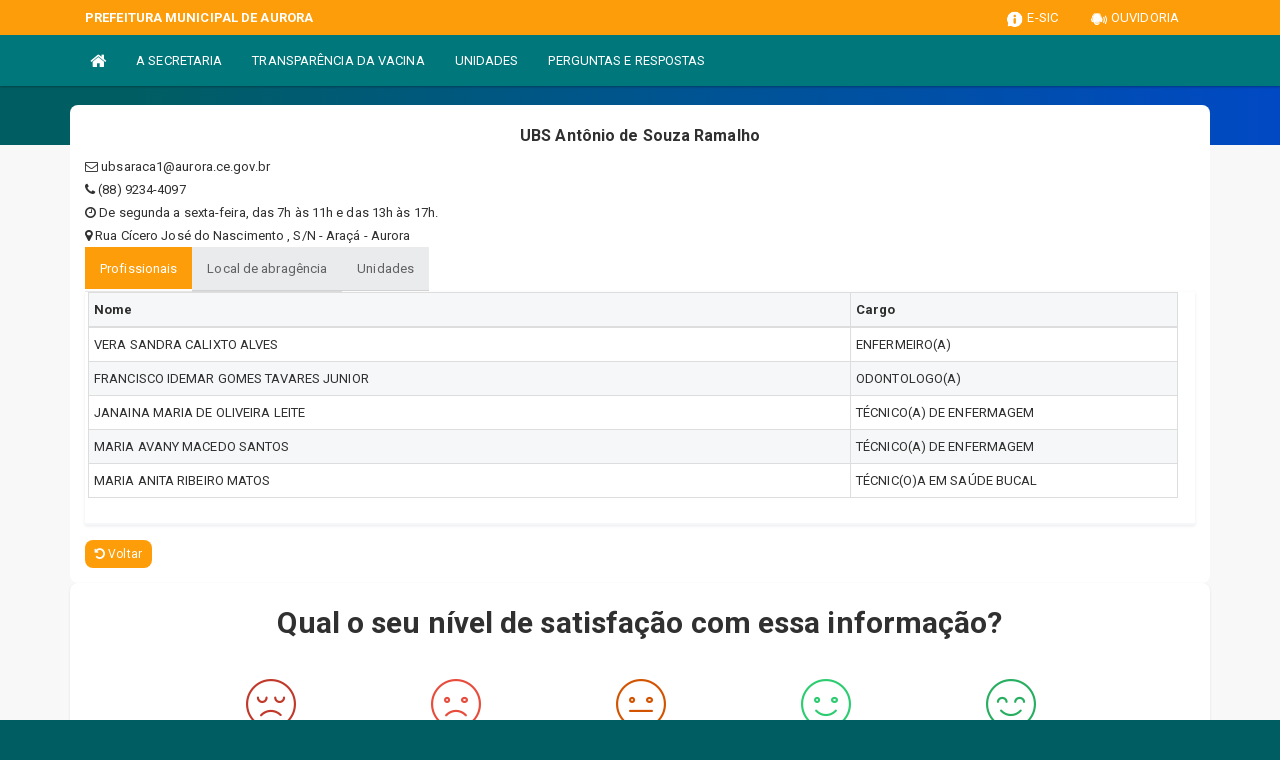

--- FILE ---
content_type: text/html; charset=UTF-8
request_url: https://aurora.ce.gov.br/vacinometro_unidade.php?id=2
body_size: 5530
content:
<!DOCTYPE html>
<html lang="pt-br">

<head>
        <meta charset="utf-8">
    <meta name="viewport" content="width=device-width, initial-scale=1.0">
    <meta name="author" content="Prefeitura de Aurora">
    <meta name="description" content="Pagina do vacinômetro" />
    <meta name="keywords" content=" Transparência, Notícias, Municípios, Leis, Publicações, LRF, Lei de responsabilidade fiscal, Diário, Portarias, Decretos, Matérias, Vereadores, Comissões, Sessões, Diárias, Receitas, Despesas, Prefeitura Municipal de Aurora, Prefeitura de A " />
    <meta property="og:image" itemprop="image" content="http://aurora.ce.gov.br/imagens/icone_vacinometro.png" />
    <title>Prefeitura de Aurora</title>

    <!-- core CSS -->
    <link rel="stylesheet" href="https://cdn.jsdelivr.net/npm/bootstrap-icons@1.10.5/font/bootstrap-icons.css">

    <link href="css/bootstrap.min.css" rel="stylesheet">
    <link href="css/font-awesome.min.css" rel="stylesheet">
    <link rel="stylesheet" href="https://cdnjs.cloudflare.com/ajax/libs/font-awesome/4.7.0/css/font-awesome.min.css">
    <link href="css/prettyPhoto.css" rel="stylesheet">
    <link href="css/animate.min.css" rel="stylesheet">
    <link href="css/main.css" rel="stylesheet">
    <link href="css/responsive.css" rel="stylesheet">
    <link href="css/style.php" rel="stylesheet">
    <link href="css/iconestelas.css" rel="stylesheet">
    <!--[if lt IE 9]>
        <script src="js/html5shiv.js"></script>
        <script src="js/respond.min.js"></script>
        <![endif]-->
    <link rel="shortcut icon" href="imagens/icone_vacinometro.ico">
    <link rel="apple-touch-icon-precomposed" sizes="144x144" href="images/ico/apple-touch-icon-144-precomposed.png">
    <link rel="apple-touch-icon-precomposed" sizes="114x114" href="images/ico/apple-touch-icon-114-precomposed.png">
    <link rel="apple-touch-icon-precomposed" sizes="72x72" href="images/ico/apple-touch-icon-72-precomposed.png">
    <link rel="apple-touch-icon-precomposed" href="images/ico/apple-touch-icon-57-precomposed.png">

</head>

<body href="#" id="ancora" class="bg-gradient-primary">
    <link href="css/satisfacao/style.css" rel="stylesheet">
<link href="https://fonts.googleapis.com/icon?family=Material+Icons" rel="stylesheet">
<link href="https://fonts.googleapis.com/css?family=Dancing+Script" rel="stylesheet">

<header id="header" class=" navbar navbar-fixed-top wet-asphalt">


    <div class="container-fluid" style="background-color: #FD9D0A; ">
        <div class="container">
            <div class="row">
                <div class="col-md-12">

                    <div id="esticarNome" class="col-md-6"><a href="index.php" style="display: block;color: #fff;line-height: 35px; text-transform: uppercase;"> <strong>Prefeitura Municipal de Aurora</strong><span class='nomefora'> </span> </a></div>
                    <div class="col-md-6">


                        
                        <a id="EsOv" href="ouvidoria.php" class='btn btn-primary pull-right' target='_blank'><img src="imagens/social/Ouvidoria.png" width="18" /> <span class="nomefora">OUVIDORIA</span></a>
                        <a id="EsOv" href="sic.php" class='btn btn-primary pull-right' target='_blank'><img src="imagens/social/LAI.png" width="18" /> <span class="nomefora">E-SIC</span></a>

                    </div>
                </div>
            </div>
        </div>
    </div>

    
    <nav class="navbar navbar-default">
        <div class="container">
            <!-- Brand and toggle get grouped for better mobile display -->
            <div class="navbar-header">
                <a class="navbar-toggle" data-toggle="collapse" style="padding-top: 4px; padding-bottom: 4px; padding-left: 14px; padding-right: 14px; cursor: pointer; color:#fff; " data-target=".navbar-collapse-toglee">
                    <span class="fa fa-bars" style="font-size: 16px"></span>
                </a>

            </div>

            <!-- Collect the nav links, forms, and other content for toggling -->
            <div class="collapse navbar-collapse navbar-collapse-toglee" style="border:0px;">
                <ul class="nav navbar-nav" style="margin-top:0px;">
                    <li class="active"><a href="vacinometro.php"><i class="fa fa-home fa-lg" aria-hidden="true"></i></a></li>
                                            <li><a href="secretaria.php?sec=9">
                                                                A SECRETARIA
                            </a>
                        </li>
                                            
                    <li><a href="vacinometro_lista_beneficiarios.php">TRANSPARÊNCIA DA VACINA</a></li>
                    <li><a href="vacinometro_unidade.php">UNIDADES</a></li>
                    <li><a href="vacinometro_perguntas_respostas.php">PERGUNTAS E RESPOSTAS</a></li>
                                        <!--
                    <li class="dropdown">
                        <a href="#" class="dropdown-toggle" data-toggle="dropdown" role="button" aria-haspopup="true" aria-expanded="false">Dropdown <span class="caret"></span></a>
                        <ul class="dropdown-menu">
                            <li><a href="#">Action</a></li>
                            <li><a href="#">Another action</a></li>
                            <li><a href="#">Something else here</a></li>
                            <li role="separator" class="divider"></li>
                            <li><a href="#">Separated link</a></li>
                            <li role="separator" class="divider"></li>
                            <li><a href="#">One more separated link</a></li>
                        </ul>
                    </li>
                    -->
                </ul>


            </div><!-- /.navbar-collapse -->
        </div><!-- /.container-fluid -->
    </nav>
</header>
<div id="espaco-header" style="   height:85px;">&nbsp;</div>
        <section style="margin-top: 60px; background: #F8F8F8 !important;">
            <div class="container">
                <div class="public_index" style="margin-top: -40px;">
                    <div class="row">
                        <h4 style="text-align: center;">UBS Antônio de Souza Ramalho</h4>

                        <div class="col-md-12">

                            <div class="col-md-12" style="padding-left: 0;">
                                <i class='fa fa-envelope-o' aria-hidden='true'></i> ubsaraca1@aurora.ce.gov.br                            </div>
                            <div class="col-md-12" style="padding-left: 0; padding-right: 0;">
                                <i class = 'fa fa-phone' aria-hidden = 'true'></i>  (88) 9234-4097                            </div>


                            <div class="col-md-12" style="padding-left: 0; padding-right: 0;">
                                <i class='fa fa-clock-o' aria-hidden='true'></i> De segunda a sexta-feira, das 7h às 11h e das 13h às 17h.                            </div>


                            <div class="col-md-12" style="padding-left: 0; padding-right: 0;">
                                <i class='fa fa-map-marker' aria-hidden='true'></i> Rua Cícero José do Nascimento                                , S/N                                 - Araçá                                                                                                 - Aurora                                                            </div>

                            
                            <ul class="nav nav-tabs" role="tablist">



                                                                    <li id="l-obra" class="active"><a style="padding:10px 15px;" href="#Profissionais" data-toggle="tab" role="tablist">Profissionais</a></li>
                                                                        <li id="l-obra"><a style="padding:10px 15px;" href="#local" data-toggle="tab" role="tablist">Local de abragência</a></li>
                                                                    <li id="l-obra"><a style="padding:10px 15px;" href="#unidades" data-toggle="tab" role="tablist">Unidades</a></li>
                                                            </ul>

                            
                                <div class="tab-content tab-space">
                                    <div class="tab-pane " id="Cronograma" style="width: 100%;">
                                                                            </div>

                                    <div class="tab-pane active" id="Profissionais" style="width: 100%;">
                                        	<table class='table table-responsive table-condensed table-bordered' style='padding: 2px; margin-left: -7px; margin-bottom: 15px;'><thead style='background-color:#F6F7F8'><tr><td style='width:70%;'><strong>Nome</strong></td><td><strong>Cargo</strong></td></tr></thead> <tr>
                                                        <td style='width:70%;'>VERA SANDRA CALIXTO ALVES</td>
                                                        <td>ENFERMEIRO(A)</td>
                                                    </tr> <tr>
                                                        <td style='width:70%;'>FRANCISCO IDEMAR GOMES TAVARES JUNIOR</td>
                                                        <td>ODONTOLOGO(A)</td>
                                                    </tr> <tr>
                                                        <td style='width:70%;'>JANAINA MARIA DE OLIVEIRA LEITE</td>
                                                        <td>TÉCNICO(A) DE ENFERMAGEM</td>
                                                    </tr> <tr>
                                                        <td style='width:70%;'>MARIA AVANY MACEDO SANTOS</td>
                                                        <td>TÉCNICO(A) DE ENFERMAGEM</td>
                                                    </tr> <tr>
                                                        <td style='width:70%;'>MARIA ANITA RIBEIRO MATOS</td>
                                                        <td>TÉCNIC(O)A EM SAÚDE BUCAL</td>
                                                    </tr>	</table>                                    </div>
                                    <div class="tab-pane" id="local" style="width: 100%;">
                                        	<table class='table table-responsive table-bordered table-hover'><thead><tr><td><strong>Localidade</strong></td></tr></thead><tr><td>UBS ANTÔNIO DE SOUZA RAMALHO</td></tr>	</table>                                    </div>
                                    <div class="tab-pane " id="unidades" style="width: 100%;">
                                        <div class='col-md-3'><a href='unidades/2/Img0_600x400.jpg' class='preview' rel='prettyPhoto[galeria]'><img class='img-responsive' style='border-radius:3%;' src='unidades/2/Img0_200x150.jpg' /></a></div>                                    </div>

                                </div>

                            

                            <a id="botoes-unidades" class='btn btn-primary btn-sm' style="float: left; margin-top: 15px" href="javascript:window.history.go(-1)"><i class="fa fa-undo" aria-hidden="true"></i> Voltar</a> &nbsp; &nbsp;

                        </div>
                    </div>
                </div>
            </div>
        </section>
            <script type="text/javascript" src="js/shortcuts.js"></script>
    <script>
        shortcut.add("Alt+H", function() {
            window.location.assign("index.php");
        });

        shortcut.add("Alt+Shift+1", function() {
            window.location.assign("acessibilidade.php");
        });

        shortcut.add("Alt+9", function() {
            window.scrollTo(0, 0);
        });

        shortcut.add("Alt+C", function() {
            window.location.href = '#ancora';
        });
    </script>




    

        <script src='https://www.google.com/recaptcha/api.js?hl=pt-BR'></script>
        <section style="background: #F8F8F8 !important;">
            <div class="container">
                <div class='public_paginas'>

                    <div class="col-md-12">
                        <h1 style="text-align: center; margin-bottom: 40px;">Qual o seu nível de satisfação com essa informação?</h1>
                    </div>
                    <div class="col-md-12">
                        <fieldset class="radio-image">
                            <div class="col-md-1"></div>
                            <div class="col-md-2">

                                <label for="2" class="radio-satisfacao" id="nota2">
                                    <i class="iconota-nota2" style="color: #c0392b;"></i>
                                </label>
                                </br>Muito insatisfeito
                            </div>
                            <div class="col-md-2">
                                <label for="4" class="radio-satisfacao" id="nota4">
                                    <i class="iconota-nota4" style="color: #e74c3c;"></i>
                                </label>
                                </br>Um pouco insatisfeito
                            </div>
                            <div class="col-md-2">
                                <label for="6" class="radio-satisfacao" id="nota6">
                                    <i class="iconota-nota6" style="color: #d35400;"></i>
                                </label>
                                </br>Neutro
                            </div>
                            <div class="col-md-2">
                                <label for="8" class="radio-satisfacao" id="nota8">
                                    <i class="iconota-nota8" style="color: #2ecc71;"></i>
                                </label>
                                </br>Um pouco satisfeito
                            </div>
                            <div class="col-md-2">

                                <label for="10" class="radio-satisfacao" id="nota10">
                                    <i class="iconota-nota10" style="color: #27ae60;"></i>
                                </label>
                                </br>Muito satisfeito
                            </div>
                            <div class="col-md-1"></div>
                        </fieldset>
                    </div>

                    <div class="col-md-12"></div>

                    <div class="col-md-2"></div>
                    <div class="col-md-8">
                        <form id="FormSatisfacao" method="post" action="data_satisfacao.php" style="display: none;">
                            <div class="form-group">
                                <label> Name </label>
                                <input type="text" name="nome" class="form-control" id="nome" placeholder="Digite seu nome">
                                <input type="hidden" name="nota" id="nota" required />
                                <input type="hidden" name="VPagina" value="vacinometro_unidade.php" />
                                <input type="hidden" name="NRegistro" value="2" />
                            </div>
                            <div class="form-group">
                                <label> Email </label>
                                <input type="email" class="form-control" name="email" placeholder="Digite aqui seu email" />
                            </div>
                            <div class="form-group">
                                <label> Mensagem </label>
                                <textarea name="mensagem" class="form-control" rows="2"></textarea>
                            </div>
                            <div class="form-group">
                                <div class="g-recaptcha" data-sitekey="6Lfpno0rAAAAAKLuHiMwU8-MdXdGCKY9-FdmjwEF" style="transform:scale(0.77);-webkit-transform:scale(0.77);transform-origin:0 0;-webkit-transform-origin:0 0;" data-sitekey="6Lfpno0rAAAAAKLuHiMwU8-MdXdGCKY9-FdmjwEF"></div>
                            </div>
                            <div class="form-group">
                                <button type="button" id="CancelSatisfacao" class="btn btn-primary" required="required">Cancelar</button>
                                <button type="submit" name="submit" id="btnSend" class="btn btn-primary" required="required">Enviar</button>
                                <i class="fa fa-2x fa-spinner fa-spin load" style="display: none;"></i>
                            </div>
                        </form>
                    </div>
                    <div class="col-md-2"></div>
                    <div id="Return" class="col-md-12"> </div>

                </div>
            </div>
        </section>


    
    <link rel="stylesheet" href="https://cdnjs.cloudflare.com/ajax/libs/font-awesome/4.7.0/css/font-awesome.min.css">

    <div id="scroll"><span></span></div>

    <section id="bottom" style="padding-bottom: 0px; margin-top: 0px;">
        <div class="gmaps" style="height: 150px;">
            <iframe src="https://www.google.com/maps/embed?pb=!1m18!1m12!1m3!1d832.6060339724709!2d-38.96831827746379!3d-6.9425851370155165!2m3!1f0!2f0!3f0!3m2!1i1024!2i768!4f13.1!3m3!1m2!1s0x7a3ea3c4e32a7fb%3A0x8c999ef39d80aab3!2sPrefeitura%20Municipal%20de%20Aurora%20-%20CE!5e0!3m2!1spt-BR!2sbr!4v1742328068011!5m2!1spt-BR!2sbr" width="600" height="450" style="border:0;" allowfullscreen="" loading="lazy" referrerpolicy="no-referrer-when-downgrade"></iframe>        </div>

                    <section>
                <div class="col-md-12">
                    <div class="row">
                        <div id="VCordet" class="col-md-2" style="margin-bottom:0px; border-top: 7px solid #00979B;"></div>
                        <div id="VCordet" class="col-md-2" style="margin-bottom:0px; border-top: 7px solid #00979B;"></div>
                        <div id="VCordet" class="col-md-2" style="margin-bottom:0px; border-top: 7px solid #00979B;"></div>
                        <div id="VCordet" class="col-md-2" style="margin-bottom:0px; border-top: 7px solid #FD9D0A;"></div>
                        <div id="VCordet" class="col-md-2" style="margin-bottom:0px; border-top: 7px solid #FD9D0A;"></div>
                        <div id="VCordet" class="col-md-2" style="margin-bottom:0px; border-top: 7px solid #FD9D0A;"></div>
                    </div>
                </div>
            </section>
                

        <div class="container wow fadeInDown" data-wow-duration="1000ms" data-wow-delay="600ms">

            <div class="col-md-12" style="text-align: center; margin-bottom: 23px;">

                <h1 style="text-align: center; margin-bottom: 0px; color: #FFFFFF; font-size: 20px">
                    SECRETARIA MUNICIPAL DE SAÚDE                </h1>

            </div>

        </div>



    </section>

    <footer id="footer" class="midnight-blue">
        <div class="container" style="padding-top: 10px;">
            <div class="col-md-12">
                <div class="row">
                    <div class="col-md-4">
                        <strong>
                            <p style="letter-spacing: 1px">
                                INSTITUCIONAL<br></p>
                        </strong>
                        
                        <p class="PBottom"><i class='fa fa-user'></i> SECRETÁRIO(A): JOSE DRIVALDO DE OLIVEIRA</p>

                        <p class="PBottom"><i class='fa fa-credit-card'></i> CNPJ: 11.356.903/0001-26</p>
                    </div>

                    <div class="col-md-4">
                                                <strong>
                            <p style="letter-spacing: 1px">CONTATOS<br></p>
                        </strong>
                        <p><i class='fa fa-phone'></i> (88) 9.9493-6805</p>
                        <p><i class='fa fa-envelope'></i> saude@aurora.ce.gov.br</p>

                    </div>

                    <div class="col-md-4 ">
                                                <strong>
                            <p style="letter-spacing: 1px">
                                ENDEREÇO E HORÁRIO<br></p>
                        </strong>
                        <p>
                            <i class='fa fa-map-marker' aria-hidden='true'></i>
                            AV. ANTONIO RICARDO,
                                                Nº S/N - CENTRO 
                                                - CEP: 63.360-000 

                        </p>
                        <p>
                            <i class='fa fa-clock-o' aria-hidden='true'></i>
                            DE SEGUNDA À SEXTA DAS 08:00HS ÀS 12:00HS E 13:00HS ÀS 17:00HS                        </p>
                    </div>





                </div>
            </div>
        </div>
    </footer>

    <footer style="background: #00777B;">
        <div class="container">
            <div class="row" style="text-align: center;">

                <a href='https://webmail-seguro.com.br/aurora.ce.gov.br/' class='redesocial1' title='E-mail' target='_blank'><i class='fa fa-envelope'></i></a> <a href='https://www.facebook.com/municipioaurora.ce.municipioaurora.ce' class='redesocial1' title='Facebook' target='_blank'><i class='fa fa-facebook'></i></a> <a href='https://www.instagram.com/municipiodeaurora/' class='redesocial1' title='Instagram'  target='_blank'><i class='fa fa-instagram'></i></a> 
            </div>
        </div>
    </footer>

    <footer class="slider-principal" style="background: #00777B; ">
        <div class="container">
            <div class="row">
                <p style="text-align: center; flex-basis: auto; padding-right:0px; color: #fff; margin-top: 1em;">
                    &copy; 2026 <a target='_blank' href='http://www.assesi.com.br/' title=''>Assesi</a>.
                    Todos os Direitos Reservados.</p>

            </div>
        </div>
    </footer>
    <script src='https://www.google.com/recaptcha/api.js?hl=pt-BR'></script>
    <script src="js/jquery-1.11.3.js"></script>
    <script src="js/tableExport.min.js"></script>
    <script src="js/FileSaver.min.js"></script>
    <script src="js/jquery.base64.js"></script>
    <script src="js/html2canvas.min.js"></script>
    <script src="js/sprintf.js"></script>
    <script src="js/jspdf.min.js"></script>
    <script src="js/jspdf.plugin.autotable.js"></script>
    <script src="js/base64.js"></script>
    <script src="js/bootstrap.min.js"></script>
    <script src="js/jquery.prettyPhoto.js"></script>
    <script src="js/jquery.isotope.min.js"></script>
    <script src="js/main.js"></script>
    <script src="js/wow.min.js"></script>

    <script type="text/javascript" language="javascript">
        $(document).ready(function() {

            getDados();

            (function($) {

                $('#filter').keyup(function() {

                    var rex = new RegExp($(this).val(), 'i');
                    $('.linha').hide();
                    $('.linha').filter(function() {
                        return rex.test($(this).text());
                    }).show();

                })

            }(jQuery));


        });

        function rolar_para(botaoContatos) {
            var targetOffset = $(botaoContatos).offset().top;
            $('html, body').animate({
                scrollTop: targetOffset - 100
            }, 2000);
        }
    </script>
</body>

</html>

--- FILE ---
content_type: text/html; charset=utf-8
request_url: https://www.google.com/recaptcha/api2/anchor?ar=1&k=6Lfpno0rAAAAAKLuHiMwU8-MdXdGCKY9-FdmjwEF&co=aHR0cHM6Ly9hdXJvcmEuY2UuZ292LmJyOjQ0Mw..&hl=pt-BR&v=PoyoqOPhxBO7pBk68S4YbpHZ&size=normal&anchor-ms=20000&execute-ms=30000&cb=z26a8bkd608b
body_size: 49659
content:
<!DOCTYPE HTML><html dir="ltr" lang="pt-BR"><head><meta http-equiv="Content-Type" content="text/html; charset=UTF-8">
<meta http-equiv="X-UA-Compatible" content="IE=edge">
<title>reCAPTCHA</title>
<style type="text/css">
/* cyrillic-ext */
@font-face {
  font-family: 'Roboto';
  font-style: normal;
  font-weight: 400;
  font-stretch: 100%;
  src: url(//fonts.gstatic.com/s/roboto/v48/KFO7CnqEu92Fr1ME7kSn66aGLdTylUAMa3GUBHMdazTgWw.woff2) format('woff2');
  unicode-range: U+0460-052F, U+1C80-1C8A, U+20B4, U+2DE0-2DFF, U+A640-A69F, U+FE2E-FE2F;
}
/* cyrillic */
@font-face {
  font-family: 'Roboto';
  font-style: normal;
  font-weight: 400;
  font-stretch: 100%;
  src: url(//fonts.gstatic.com/s/roboto/v48/KFO7CnqEu92Fr1ME7kSn66aGLdTylUAMa3iUBHMdazTgWw.woff2) format('woff2');
  unicode-range: U+0301, U+0400-045F, U+0490-0491, U+04B0-04B1, U+2116;
}
/* greek-ext */
@font-face {
  font-family: 'Roboto';
  font-style: normal;
  font-weight: 400;
  font-stretch: 100%;
  src: url(//fonts.gstatic.com/s/roboto/v48/KFO7CnqEu92Fr1ME7kSn66aGLdTylUAMa3CUBHMdazTgWw.woff2) format('woff2');
  unicode-range: U+1F00-1FFF;
}
/* greek */
@font-face {
  font-family: 'Roboto';
  font-style: normal;
  font-weight: 400;
  font-stretch: 100%;
  src: url(//fonts.gstatic.com/s/roboto/v48/KFO7CnqEu92Fr1ME7kSn66aGLdTylUAMa3-UBHMdazTgWw.woff2) format('woff2');
  unicode-range: U+0370-0377, U+037A-037F, U+0384-038A, U+038C, U+038E-03A1, U+03A3-03FF;
}
/* math */
@font-face {
  font-family: 'Roboto';
  font-style: normal;
  font-weight: 400;
  font-stretch: 100%;
  src: url(//fonts.gstatic.com/s/roboto/v48/KFO7CnqEu92Fr1ME7kSn66aGLdTylUAMawCUBHMdazTgWw.woff2) format('woff2');
  unicode-range: U+0302-0303, U+0305, U+0307-0308, U+0310, U+0312, U+0315, U+031A, U+0326-0327, U+032C, U+032F-0330, U+0332-0333, U+0338, U+033A, U+0346, U+034D, U+0391-03A1, U+03A3-03A9, U+03B1-03C9, U+03D1, U+03D5-03D6, U+03F0-03F1, U+03F4-03F5, U+2016-2017, U+2034-2038, U+203C, U+2040, U+2043, U+2047, U+2050, U+2057, U+205F, U+2070-2071, U+2074-208E, U+2090-209C, U+20D0-20DC, U+20E1, U+20E5-20EF, U+2100-2112, U+2114-2115, U+2117-2121, U+2123-214F, U+2190, U+2192, U+2194-21AE, U+21B0-21E5, U+21F1-21F2, U+21F4-2211, U+2213-2214, U+2216-22FF, U+2308-230B, U+2310, U+2319, U+231C-2321, U+2336-237A, U+237C, U+2395, U+239B-23B7, U+23D0, U+23DC-23E1, U+2474-2475, U+25AF, U+25B3, U+25B7, U+25BD, U+25C1, U+25CA, U+25CC, U+25FB, U+266D-266F, U+27C0-27FF, U+2900-2AFF, U+2B0E-2B11, U+2B30-2B4C, U+2BFE, U+3030, U+FF5B, U+FF5D, U+1D400-1D7FF, U+1EE00-1EEFF;
}
/* symbols */
@font-face {
  font-family: 'Roboto';
  font-style: normal;
  font-weight: 400;
  font-stretch: 100%;
  src: url(//fonts.gstatic.com/s/roboto/v48/KFO7CnqEu92Fr1ME7kSn66aGLdTylUAMaxKUBHMdazTgWw.woff2) format('woff2');
  unicode-range: U+0001-000C, U+000E-001F, U+007F-009F, U+20DD-20E0, U+20E2-20E4, U+2150-218F, U+2190, U+2192, U+2194-2199, U+21AF, U+21E6-21F0, U+21F3, U+2218-2219, U+2299, U+22C4-22C6, U+2300-243F, U+2440-244A, U+2460-24FF, U+25A0-27BF, U+2800-28FF, U+2921-2922, U+2981, U+29BF, U+29EB, U+2B00-2BFF, U+4DC0-4DFF, U+FFF9-FFFB, U+10140-1018E, U+10190-1019C, U+101A0, U+101D0-101FD, U+102E0-102FB, U+10E60-10E7E, U+1D2C0-1D2D3, U+1D2E0-1D37F, U+1F000-1F0FF, U+1F100-1F1AD, U+1F1E6-1F1FF, U+1F30D-1F30F, U+1F315, U+1F31C, U+1F31E, U+1F320-1F32C, U+1F336, U+1F378, U+1F37D, U+1F382, U+1F393-1F39F, U+1F3A7-1F3A8, U+1F3AC-1F3AF, U+1F3C2, U+1F3C4-1F3C6, U+1F3CA-1F3CE, U+1F3D4-1F3E0, U+1F3ED, U+1F3F1-1F3F3, U+1F3F5-1F3F7, U+1F408, U+1F415, U+1F41F, U+1F426, U+1F43F, U+1F441-1F442, U+1F444, U+1F446-1F449, U+1F44C-1F44E, U+1F453, U+1F46A, U+1F47D, U+1F4A3, U+1F4B0, U+1F4B3, U+1F4B9, U+1F4BB, U+1F4BF, U+1F4C8-1F4CB, U+1F4D6, U+1F4DA, U+1F4DF, U+1F4E3-1F4E6, U+1F4EA-1F4ED, U+1F4F7, U+1F4F9-1F4FB, U+1F4FD-1F4FE, U+1F503, U+1F507-1F50B, U+1F50D, U+1F512-1F513, U+1F53E-1F54A, U+1F54F-1F5FA, U+1F610, U+1F650-1F67F, U+1F687, U+1F68D, U+1F691, U+1F694, U+1F698, U+1F6AD, U+1F6B2, U+1F6B9-1F6BA, U+1F6BC, U+1F6C6-1F6CF, U+1F6D3-1F6D7, U+1F6E0-1F6EA, U+1F6F0-1F6F3, U+1F6F7-1F6FC, U+1F700-1F7FF, U+1F800-1F80B, U+1F810-1F847, U+1F850-1F859, U+1F860-1F887, U+1F890-1F8AD, U+1F8B0-1F8BB, U+1F8C0-1F8C1, U+1F900-1F90B, U+1F93B, U+1F946, U+1F984, U+1F996, U+1F9E9, U+1FA00-1FA6F, U+1FA70-1FA7C, U+1FA80-1FA89, U+1FA8F-1FAC6, U+1FACE-1FADC, U+1FADF-1FAE9, U+1FAF0-1FAF8, U+1FB00-1FBFF;
}
/* vietnamese */
@font-face {
  font-family: 'Roboto';
  font-style: normal;
  font-weight: 400;
  font-stretch: 100%;
  src: url(//fonts.gstatic.com/s/roboto/v48/KFO7CnqEu92Fr1ME7kSn66aGLdTylUAMa3OUBHMdazTgWw.woff2) format('woff2');
  unicode-range: U+0102-0103, U+0110-0111, U+0128-0129, U+0168-0169, U+01A0-01A1, U+01AF-01B0, U+0300-0301, U+0303-0304, U+0308-0309, U+0323, U+0329, U+1EA0-1EF9, U+20AB;
}
/* latin-ext */
@font-face {
  font-family: 'Roboto';
  font-style: normal;
  font-weight: 400;
  font-stretch: 100%;
  src: url(//fonts.gstatic.com/s/roboto/v48/KFO7CnqEu92Fr1ME7kSn66aGLdTylUAMa3KUBHMdazTgWw.woff2) format('woff2');
  unicode-range: U+0100-02BA, U+02BD-02C5, U+02C7-02CC, U+02CE-02D7, U+02DD-02FF, U+0304, U+0308, U+0329, U+1D00-1DBF, U+1E00-1E9F, U+1EF2-1EFF, U+2020, U+20A0-20AB, U+20AD-20C0, U+2113, U+2C60-2C7F, U+A720-A7FF;
}
/* latin */
@font-face {
  font-family: 'Roboto';
  font-style: normal;
  font-weight: 400;
  font-stretch: 100%;
  src: url(//fonts.gstatic.com/s/roboto/v48/KFO7CnqEu92Fr1ME7kSn66aGLdTylUAMa3yUBHMdazQ.woff2) format('woff2');
  unicode-range: U+0000-00FF, U+0131, U+0152-0153, U+02BB-02BC, U+02C6, U+02DA, U+02DC, U+0304, U+0308, U+0329, U+2000-206F, U+20AC, U+2122, U+2191, U+2193, U+2212, U+2215, U+FEFF, U+FFFD;
}
/* cyrillic-ext */
@font-face {
  font-family: 'Roboto';
  font-style: normal;
  font-weight: 500;
  font-stretch: 100%;
  src: url(//fonts.gstatic.com/s/roboto/v48/KFO7CnqEu92Fr1ME7kSn66aGLdTylUAMa3GUBHMdazTgWw.woff2) format('woff2');
  unicode-range: U+0460-052F, U+1C80-1C8A, U+20B4, U+2DE0-2DFF, U+A640-A69F, U+FE2E-FE2F;
}
/* cyrillic */
@font-face {
  font-family: 'Roboto';
  font-style: normal;
  font-weight: 500;
  font-stretch: 100%;
  src: url(//fonts.gstatic.com/s/roboto/v48/KFO7CnqEu92Fr1ME7kSn66aGLdTylUAMa3iUBHMdazTgWw.woff2) format('woff2');
  unicode-range: U+0301, U+0400-045F, U+0490-0491, U+04B0-04B1, U+2116;
}
/* greek-ext */
@font-face {
  font-family: 'Roboto';
  font-style: normal;
  font-weight: 500;
  font-stretch: 100%;
  src: url(//fonts.gstatic.com/s/roboto/v48/KFO7CnqEu92Fr1ME7kSn66aGLdTylUAMa3CUBHMdazTgWw.woff2) format('woff2');
  unicode-range: U+1F00-1FFF;
}
/* greek */
@font-face {
  font-family: 'Roboto';
  font-style: normal;
  font-weight: 500;
  font-stretch: 100%;
  src: url(//fonts.gstatic.com/s/roboto/v48/KFO7CnqEu92Fr1ME7kSn66aGLdTylUAMa3-UBHMdazTgWw.woff2) format('woff2');
  unicode-range: U+0370-0377, U+037A-037F, U+0384-038A, U+038C, U+038E-03A1, U+03A3-03FF;
}
/* math */
@font-face {
  font-family: 'Roboto';
  font-style: normal;
  font-weight: 500;
  font-stretch: 100%;
  src: url(//fonts.gstatic.com/s/roboto/v48/KFO7CnqEu92Fr1ME7kSn66aGLdTylUAMawCUBHMdazTgWw.woff2) format('woff2');
  unicode-range: U+0302-0303, U+0305, U+0307-0308, U+0310, U+0312, U+0315, U+031A, U+0326-0327, U+032C, U+032F-0330, U+0332-0333, U+0338, U+033A, U+0346, U+034D, U+0391-03A1, U+03A3-03A9, U+03B1-03C9, U+03D1, U+03D5-03D6, U+03F0-03F1, U+03F4-03F5, U+2016-2017, U+2034-2038, U+203C, U+2040, U+2043, U+2047, U+2050, U+2057, U+205F, U+2070-2071, U+2074-208E, U+2090-209C, U+20D0-20DC, U+20E1, U+20E5-20EF, U+2100-2112, U+2114-2115, U+2117-2121, U+2123-214F, U+2190, U+2192, U+2194-21AE, U+21B0-21E5, U+21F1-21F2, U+21F4-2211, U+2213-2214, U+2216-22FF, U+2308-230B, U+2310, U+2319, U+231C-2321, U+2336-237A, U+237C, U+2395, U+239B-23B7, U+23D0, U+23DC-23E1, U+2474-2475, U+25AF, U+25B3, U+25B7, U+25BD, U+25C1, U+25CA, U+25CC, U+25FB, U+266D-266F, U+27C0-27FF, U+2900-2AFF, U+2B0E-2B11, U+2B30-2B4C, U+2BFE, U+3030, U+FF5B, U+FF5D, U+1D400-1D7FF, U+1EE00-1EEFF;
}
/* symbols */
@font-face {
  font-family: 'Roboto';
  font-style: normal;
  font-weight: 500;
  font-stretch: 100%;
  src: url(//fonts.gstatic.com/s/roboto/v48/KFO7CnqEu92Fr1ME7kSn66aGLdTylUAMaxKUBHMdazTgWw.woff2) format('woff2');
  unicode-range: U+0001-000C, U+000E-001F, U+007F-009F, U+20DD-20E0, U+20E2-20E4, U+2150-218F, U+2190, U+2192, U+2194-2199, U+21AF, U+21E6-21F0, U+21F3, U+2218-2219, U+2299, U+22C4-22C6, U+2300-243F, U+2440-244A, U+2460-24FF, U+25A0-27BF, U+2800-28FF, U+2921-2922, U+2981, U+29BF, U+29EB, U+2B00-2BFF, U+4DC0-4DFF, U+FFF9-FFFB, U+10140-1018E, U+10190-1019C, U+101A0, U+101D0-101FD, U+102E0-102FB, U+10E60-10E7E, U+1D2C0-1D2D3, U+1D2E0-1D37F, U+1F000-1F0FF, U+1F100-1F1AD, U+1F1E6-1F1FF, U+1F30D-1F30F, U+1F315, U+1F31C, U+1F31E, U+1F320-1F32C, U+1F336, U+1F378, U+1F37D, U+1F382, U+1F393-1F39F, U+1F3A7-1F3A8, U+1F3AC-1F3AF, U+1F3C2, U+1F3C4-1F3C6, U+1F3CA-1F3CE, U+1F3D4-1F3E0, U+1F3ED, U+1F3F1-1F3F3, U+1F3F5-1F3F7, U+1F408, U+1F415, U+1F41F, U+1F426, U+1F43F, U+1F441-1F442, U+1F444, U+1F446-1F449, U+1F44C-1F44E, U+1F453, U+1F46A, U+1F47D, U+1F4A3, U+1F4B0, U+1F4B3, U+1F4B9, U+1F4BB, U+1F4BF, U+1F4C8-1F4CB, U+1F4D6, U+1F4DA, U+1F4DF, U+1F4E3-1F4E6, U+1F4EA-1F4ED, U+1F4F7, U+1F4F9-1F4FB, U+1F4FD-1F4FE, U+1F503, U+1F507-1F50B, U+1F50D, U+1F512-1F513, U+1F53E-1F54A, U+1F54F-1F5FA, U+1F610, U+1F650-1F67F, U+1F687, U+1F68D, U+1F691, U+1F694, U+1F698, U+1F6AD, U+1F6B2, U+1F6B9-1F6BA, U+1F6BC, U+1F6C6-1F6CF, U+1F6D3-1F6D7, U+1F6E0-1F6EA, U+1F6F0-1F6F3, U+1F6F7-1F6FC, U+1F700-1F7FF, U+1F800-1F80B, U+1F810-1F847, U+1F850-1F859, U+1F860-1F887, U+1F890-1F8AD, U+1F8B0-1F8BB, U+1F8C0-1F8C1, U+1F900-1F90B, U+1F93B, U+1F946, U+1F984, U+1F996, U+1F9E9, U+1FA00-1FA6F, U+1FA70-1FA7C, U+1FA80-1FA89, U+1FA8F-1FAC6, U+1FACE-1FADC, U+1FADF-1FAE9, U+1FAF0-1FAF8, U+1FB00-1FBFF;
}
/* vietnamese */
@font-face {
  font-family: 'Roboto';
  font-style: normal;
  font-weight: 500;
  font-stretch: 100%;
  src: url(//fonts.gstatic.com/s/roboto/v48/KFO7CnqEu92Fr1ME7kSn66aGLdTylUAMa3OUBHMdazTgWw.woff2) format('woff2');
  unicode-range: U+0102-0103, U+0110-0111, U+0128-0129, U+0168-0169, U+01A0-01A1, U+01AF-01B0, U+0300-0301, U+0303-0304, U+0308-0309, U+0323, U+0329, U+1EA0-1EF9, U+20AB;
}
/* latin-ext */
@font-face {
  font-family: 'Roboto';
  font-style: normal;
  font-weight: 500;
  font-stretch: 100%;
  src: url(//fonts.gstatic.com/s/roboto/v48/KFO7CnqEu92Fr1ME7kSn66aGLdTylUAMa3KUBHMdazTgWw.woff2) format('woff2');
  unicode-range: U+0100-02BA, U+02BD-02C5, U+02C7-02CC, U+02CE-02D7, U+02DD-02FF, U+0304, U+0308, U+0329, U+1D00-1DBF, U+1E00-1E9F, U+1EF2-1EFF, U+2020, U+20A0-20AB, U+20AD-20C0, U+2113, U+2C60-2C7F, U+A720-A7FF;
}
/* latin */
@font-face {
  font-family: 'Roboto';
  font-style: normal;
  font-weight: 500;
  font-stretch: 100%;
  src: url(//fonts.gstatic.com/s/roboto/v48/KFO7CnqEu92Fr1ME7kSn66aGLdTylUAMa3yUBHMdazQ.woff2) format('woff2');
  unicode-range: U+0000-00FF, U+0131, U+0152-0153, U+02BB-02BC, U+02C6, U+02DA, U+02DC, U+0304, U+0308, U+0329, U+2000-206F, U+20AC, U+2122, U+2191, U+2193, U+2212, U+2215, U+FEFF, U+FFFD;
}
/* cyrillic-ext */
@font-face {
  font-family: 'Roboto';
  font-style: normal;
  font-weight: 900;
  font-stretch: 100%;
  src: url(//fonts.gstatic.com/s/roboto/v48/KFO7CnqEu92Fr1ME7kSn66aGLdTylUAMa3GUBHMdazTgWw.woff2) format('woff2');
  unicode-range: U+0460-052F, U+1C80-1C8A, U+20B4, U+2DE0-2DFF, U+A640-A69F, U+FE2E-FE2F;
}
/* cyrillic */
@font-face {
  font-family: 'Roboto';
  font-style: normal;
  font-weight: 900;
  font-stretch: 100%;
  src: url(//fonts.gstatic.com/s/roboto/v48/KFO7CnqEu92Fr1ME7kSn66aGLdTylUAMa3iUBHMdazTgWw.woff2) format('woff2');
  unicode-range: U+0301, U+0400-045F, U+0490-0491, U+04B0-04B1, U+2116;
}
/* greek-ext */
@font-face {
  font-family: 'Roboto';
  font-style: normal;
  font-weight: 900;
  font-stretch: 100%;
  src: url(//fonts.gstatic.com/s/roboto/v48/KFO7CnqEu92Fr1ME7kSn66aGLdTylUAMa3CUBHMdazTgWw.woff2) format('woff2');
  unicode-range: U+1F00-1FFF;
}
/* greek */
@font-face {
  font-family: 'Roboto';
  font-style: normal;
  font-weight: 900;
  font-stretch: 100%;
  src: url(//fonts.gstatic.com/s/roboto/v48/KFO7CnqEu92Fr1ME7kSn66aGLdTylUAMa3-UBHMdazTgWw.woff2) format('woff2');
  unicode-range: U+0370-0377, U+037A-037F, U+0384-038A, U+038C, U+038E-03A1, U+03A3-03FF;
}
/* math */
@font-face {
  font-family: 'Roboto';
  font-style: normal;
  font-weight: 900;
  font-stretch: 100%;
  src: url(//fonts.gstatic.com/s/roboto/v48/KFO7CnqEu92Fr1ME7kSn66aGLdTylUAMawCUBHMdazTgWw.woff2) format('woff2');
  unicode-range: U+0302-0303, U+0305, U+0307-0308, U+0310, U+0312, U+0315, U+031A, U+0326-0327, U+032C, U+032F-0330, U+0332-0333, U+0338, U+033A, U+0346, U+034D, U+0391-03A1, U+03A3-03A9, U+03B1-03C9, U+03D1, U+03D5-03D6, U+03F0-03F1, U+03F4-03F5, U+2016-2017, U+2034-2038, U+203C, U+2040, U+2043, U+2047, U+2050, U+2057, U+205F, U+2070-2071, U+2074-208E, U+2090-209C, U+20D0-20DC, U+20E1, U+20E5-20EF, U+2100-2112, U+2114-2115, U+2117-2121, U+2123-214F, U+2190, U+2192, U+2194-21AE, U+21B0-21E5, U+21F1-21F2, U+21F4-2211, U+2213-2214, U+2216-22FF, U+2308-230B, U+2310, U+2319, U+231C-2321, U+2336-237A, U+237C, U+2395, U+239B-23B7, U+23D0, U+23DC-23E1, U+2474-2475, U+25AF, U+25B3, U+25B7, U+25BD, U+25C1, U+25CA, U+25CC, U+25FB, U+266D-266F, U+27C0-27FF, U+2900-2AFF, U+2B0E-2B11, U+2B30-2B4C, U+2BFE, U+3030, U+FF5B, U+FF5D, U+1D400-1D7FF, U+1EE00-1EEFF;
}
/* symbols */
@font-face {
  font-family: 'Roboto';
  font-style: normal;
  font-weight: 900;
  font-stretch: 100%;
  src: url(//fonts.gstatic.com/s/roboto/v48/KFO7CnqEu92Fr1ME7kSn66aGLdTylUAMaxKUBHMdazTgWw.woff2) format('woff2');
  unicode-range: U+0001-000C, U+000E-001F, U+007F-009F, U+20DD-20E0, U+20E2-20E4, U+2150-218F, U+2190, U+2192, U+2194-2199, U+21AF, U+21E6-21F0, U+21F3, U+2218-2219, U+2299, U+22C4-22C6, U+2300-243F, U+2440-244A, U+2460-24FF, U+25A0-27BF, U+2800-28FF, U+2921-2922, U+2981, U+29BF, U+29EB, U+2B00-2BFF, U+4DC0-4DFF, U+FFF9-FFFB, U+10140-1018E, U+10190-1019C, U+101A0, U+101D0-101FD, U+102E0-102FB, U+10E60-10E7E, U+1D2C0-1D2D3, U+1D2E0-1D37F, U+1F000-1F0FF, U+1F100-1F1AD, U+1F1E6-1F1FF, U+1F30D-1F30F, U+1F315, U+1F31C, U+1F31E, U+1F320-1F32C, U+1F336, U+1F378, U+1F37D, U+1F382, U+1F393-1F39F, U+1F3A7-1F3A8, U+1F3AC-1F3AF, U+1F3C2, U+1F3C4-1F3C6, U+1F3CA-1F3CE, U+1F3D4-1F3E0, U+1F3ED, U+1F3F1-1F3F3, U+1F3F5-1F3F7, U+1F408, U+1F415, U+1F41F, U+1F426, U+1F43F, U+1F441-1F442, U+1F444, U+1F446-1F449, U+1F44C-1F44E, U+1F453, U+1F46A, U+1F47D, U+1F4A3, U+1F4B0, U+1F4B3, U+1F4B9, U+1F4BB, U+1F4BF, U+1F4C8-1F4CB, U+1F4D6, U+1F4DA, U+1F4DF, U+1F4E3-1F4E6, U+1F4EA-1F4ED, U+1F4F7, U+1F4F9-1F4FB, U+1F4FD-1F4FE, U+1F503, U+1F507-1F50B, U+1F50D, U+1F512-1F513, U+1F53E-1F54A, U+1F54F-1F5FA, U+1F610, U+1F650-1F67F, U+1F687, U+1F68D, U+1F691, U+1F694, U+1F698, U+1F6AD, U+1F6B2, U+1F6B9-1F6BA, U+1F6BC, U+1F6C6-1F6CF, U+1F6D3-1F6D7, U+1F6E0-1F6EA, U+1F6F0-1F6F3, U+1F6F7-1F6FC, U+1F700-1F7FF, U+1F800-1F80B, U+1F810-1F847, U+1F850-1F859, U+1F860-1F887, U+1F890-1F8AD, U+1F8B0-1F8BB, U+1F8C0-1F8C1, U+1F900-1F90B, U+1F93B, U+1F946, U+1F984, U+1F996, U+1F9E9, U+1FA00-1FA6F, U+1FA70-1FA7C, U+1FA80-1FA89, U+1FA8F-1FAC6, U+1FACE-1FADC, U+1FADF-1FAE9, U+1FAF0-1FAF8, U+1FB00-1FBFF;
}
/* vietnamese */
@font-face {
  font-family: 'Roboto';
  font-style: normal;
  font-weight: 900;
  font-stretch: 100%;
  src: url(//fonts.gstatic.com/s/roboto/v48/KFO7CnqEu92Fr1ME7kSn66aGLdTylUAMa3OUBHMdazTgWw.woff2) format('woff2');
  unicode-range: U+0102-0103, U+0110-0111, U+0128-0129, U+0168-0169, U+01A0-01A1, U+01AF-01B0, U+0300-0301, U+0303-0304, U+0308-0309, U+0323, U+0329, U+1EA0-1EF9, U+20AB;
}
/* latin-ext */
@font-face {
  font-family: 'Roboto';
  font-style: normal;
  font-weight: 900;
  font-stretch: 100%;
  src: url(//fonts.gstatic.com/s/roboto/v48/KFO7CnqEu92Fr1ME7kSn66aGLdTylUAMa3KUBHMdazTgWw.woff2) format('woff2');
  unicode-range: U+0100-02BA, U+02BD-02C5, U+02C7-02CC, U+02CE-02D7, U+02DD-02FF, U+0304, U+0308, U+0329, U+1D00-1DBF, U+1E00-1E9F, U+1EF2-1EFF, U+2020, U+20A0-20AB, U+20AD-20C0, U+2113, U+2C60-2C7F, U+A720-A7FF;
}
/* latin */
@font-face {
  font-family: 'Roboto';
  font-style: normal;
  font-weight: 900;
  font-stretch: 100%;
  src: url(//fonts.gstatic.com/s/roboto/v48/KFO7CnqEu92Fr1ME7kSn66aGLdTylUAMa3yUBHMdazQ.woff2) format('woff2');
  unicode-range: U+0000-00FF, U+0131, U+0152-0153, U+02BB-02BC, U+02C6, U+02DA, U+02DC, U+0304, U+0308, U+0329, U+2000-206F, U+20AC, U+2122, U+2191, U+2193, U+2212, U+2215, U+FEFF, U+FFFD;
}

</style>
<link rel="stylesheet" type="text/css" href="https://www.gstatic.com/recaptcha/releases/PoyoqOPhxBO7pBk68S4YbpHZ/styles__ltr.css">
<script nonce="UaqiGDxCZpn6XjiFPVH1Rg" type="text/javascript">window['__recaptcha_api'] = 'https://www.google.com/recaptcha/api2/';</script>
<script type="text/javascript" src="https://www.gstatic.com/recaptcha/releases/PoyoqOPhxBO7pBk68S4YbpHZ/recaptcha__pt_br.js" nonce="UaqiGDxCZpn6XjiFPVH1Rg">
      
    </script></head>
<body><div id="rc-anchor-alert" class="rc-anchor-alert"></div>
<input type="hidden" id="recaptcha-token" value="[base64]">
<script type="text/javascript" nonce="UaqiGDxCZpn6XjiFPVH1Rg">
      recaptcha.anchor.Main.init("[\x22ainput\x22,[\x22bgdata\x22,\x22\x22,\[base64]/[base64]/[base64]/ZyhXLGgpOnEoW04sMjEsbF0sVywwKSxoKSxmYWxzZSxmYWxzZSl9Y2F0Y2goayl7RygzNTgsVyk/[base64]/[base64]/[base64]/[base64]/[base64]/[base64]/[base64]/bmV3IEJbT10oRFswXSk6dz09Mj9uZXcgQltPXShEWzBdLERbMV0pOnc9PTM/bmV3IEJbT10oRFswXSxEWzFdLERbMl0pOnc9PTQ/[base64]/[base64]/[base64]/[base64]/[base64]\\u003d\x22,\[base64]\x22,\x22w5cSwonChhMyw6Y+w53CncK8ZsKODHo3wrrCqwQMQ09cbiouw5tOUMOTw5HDlwrDmknCtHocMcOLKMKfw7nDnMKSSA7DgcKzXGXDjcOzMMOXAB0bJ8OewrTDlsKtwrTCkH7Dr8OZG8KJw7rDvsK8YcKcFcKVw5FOHWIyw5DClG/CtcObTWvDk0rCu1Ejw5rDpAt1PsKLwrfCl3nCrRh1w58fwpDCs1XCtz/DsUbDosK3CMOtw4FrcMOgN2rDusOCw4vDjWYWMsO9wpTDu3zCt0leN8KmbGrDjsKaWB7CownDlsKgH8OdwpBhEQbCnyTCqgdVw5TDnFTDvMO+wqI/AS5/SDhYJiINLMOqw6s3YWbDsMOxw4vDhsO1w4bDiGvDqcK7w7HDosOtw6MSblDDqXcIw6/DkcOIAMOuw6rDsjDCuGcFw5Mqwph0Y8OawonCg8OwbiVxKjHDuShcwonDlsK4w7ZZeWfDhm4Iw4J9SMOxwoTClFUkw7t+VMOmwowLwpUqSS1twogNIzsREz3CtsO7w4A5w67CukRqDMKeecKUwolxHhDCpjgcw7QWMcO3wr50MF/[base64]/CkBzCjsKnw6bCllNZQsO3w5nCr8KMS8OWw5HCukFsw5TCm2A2w6h5McKrIVrCo15yXMO2BMKXGsK+w5UxwpsFS8Oyw7/[base64]/CvnHDs8OaUMK7w7NHwqLCk8Olwoh2w79Tdhghw5vClMO8KcOOw69owoLDjUnCijHCvMK5wr/DvMOZTcKqwooCwoDCncOGwqJFwrPDhHXDhzjDolAmwpzCmjXCvB1UesKGbMOew651w73DlsOSfsK+WX0tX8Ovw4jDncONw7XCrsK8w77Ci8OIC8OYdQPCpWbDsMOZwo7ClMOAw5LCr8KnL8Ofw6MwXXgrHWjDnsOPAcOQwp5Zw5A/w4/DgsK7w7gSwoHDqcK8a8O0w4R0w5tiI8OIZSjCk2/Ct1Rhw5HCjcK6Pw7CjX85EmvCosKKdcOLwrZyw5XDjsOLdTRaK8OtKUhrFcKmTljCuBRbw7fCm189wrXCvC3CnQYHwrRcwqPDkMO5wo3ChVA8McOVdMK9Rwh3cmLDiDrCm8KtwoHDvRV4w4jCicKENcK3AcO+CsK2wp/[base64]/wrxdw7DDlMOXf2EnG8Kzw4hUwqHDo8OiKsKow5bCv8Kbw6BMUnNGw4fCjQ7CrsKAwrfDpcKHMcOewqfCnh1sw4LCj2EQwpXCsVYow6shwobDgFkUwo8jw6XCoMOAfBnDi0XCmwnChgsdwrjDvkjDuDzDjW3CvsK/w6XCs1wZX8OWwp/DoitPwqrCgjXCuDrCscKYdcKffVvCkMOOwq/DiF3DtVkHwppcwqTDj8KLEMKdfsKMd8OLwrZjw6BzwoQ3wrdtw7/[base64]/Ci3rDkMOIwoLDsMO5w6LCvwZ4HQAlWsK8w4TClyd/wqN1TwzDkRDDv8ORwo3CgDDDhHLCj8Kkw4fCgMKPw6nDgw00ccONbMKOMR3Dui/DoGrDoMOWZh/Clzllwol/w7rCpMKIJF16wqQWw5bCtEvDrG7DkDXDjcOkWy3CjWEcK20Rw4Zcw77CksOvUzBWw6wpQW4IXFEPIzPDiMK0wpHDnHTDkWdhHzZNwoTDg2XDlQLCqsKEK3LDmsKSTkXCi8KLMB4lARpnLExOAk/DsTVfwplRwo8gNMOac8K0wqbDlEdtHcOUYGXCmcKZwqHCs8OdwrfDssOBw7jDtAbDnsKHOMKxwrliw73CrVXDmGfDnVghw7NrR8KmC1bDn8Oyw5VlbMO/OxjCsBQrw7bDqsOcbcK0woxyW8OSwrpaIMOlw64jLsKxM8O4PDxGwqTDmQrDgMOlBcKrwrDCgsO6wr9ow4DChTbCgMO1w6jCk1bDvsKbwoxpw4PDgx9aw6B2MXrDvMKDwqTCoSowaMOlWsKyMxZ8OW/DvsKHwqbCo8OjwqtzwqnDosOOQBQdwo7Clz3CrsKuwroaEcKIw43DmsKHJRrDhcKvZ1LDnB8JwqfDgiMkw41sw40sw44Ew7fDh8OXO8Ojw7AWQEkjeMOewpJRw4s6Zj1PMBPDlk7Chmx0w4/DrzJuM1MDw5wFw7DDisO+JcK8w7jCl8KeIcOzFsOkwrEIwq3CsUFjw51Gwrx3TcOpw5bDhsK4aF/CvMKTwrdTFsKiwpjCtcKREcO/wqlrcjnDhnY8w7HCpWLDisOyFMOvHz1Bw4HCqi1swq1MRMKALUPDs8K/w6Yywq3CnMKbUsKhw64bLMKELcOaw5Eqw6pgw4rChMOnw7wBw6nClMKHwrbDi8OaGsOpw6E9YgxURMKMFWDCoDzDpCrDhcOmJmMzw7knw5U8w7DCizJSw6rCuMO6wpAiHcOlwpzDpAd0wol4SEjCr2YdwoFXFwAIYATDuD1rB0ptw6cSw6tUw5HCssOVw4/[base64]/ChcKoLXPCksKOwqciG3LDh3wKwpbDpgjDmMO9CMO4e8OrLMOYVS/DmxwEKcKnN8OFwrTDgxBXA8ONwqFYQgPCvMKGwoPDncOqDRVswpzCiUrDuxMew7kqw5ZiwobCnRURw6EOwqp9w7HCscKQwrlvPiBXb18CB1LCuV/CrMO8wohnw5ZlOMOBwrFLRjh+w7UFw5TDk8KKwr10El7Dr8KzKcOnfMKnwqTCpMOcGknDiRsrJsK5PcOawqrCgl8oIAw3AsOZd8KGHcOCwqc4wrTDlMKtIifCusKvwqcSwooVw67Dl1ksw5pCVScZwoHCmn0JfG8Jw4/DtW47XU/Ds8OAQTbDhMOUwr5Lw51Hc8KgIjJ2bsOEM3xnw7NWwocsw4bDrcOOwphpGT1EwotYF8KVwr3Dg1pIbDZ2w7M9MXzClsKuwqVLw7cKwo/DpsOtw4opwo0ewoHCt8K4w67CkUzDt8Kkeg0wBHtNwoRGwpxCQMOOw4LDrlQEHjDDlcKOwp5twpgqVMKew45BV0zClSZtwqM2w43CuSfDm3gHw6HDiirDgDPCgsKDw7EOaFoJw4kyasKFXcKLwrXDl2zDrUrCoDXDmsKow5zDvsKVZ8O2AMO/w7kywrIYCFgXRsOZN8O3w4URX35RN34NT8KHH3lyfzbDucK0w559wrIDViTDusO3J8KEKMKnwrnDoMKdTHdww5DClSFuwr95FcKITsKmwqzCpl3ClcK1KsKowrIcbzzDvcOBw714w6RHw7jCusOxZcKPQhNJXMKbw6HCicOtwosZKcOkw4/CncO0XRpWNsKrw7FAw6MTT8Oqwokyw6lrAsOCw5Mhw5BpEcONw7wCw4HDoXXDu1/CuMKzw59DwrrDij7Dk1RoRMK/[base64]/CuwUkw77CqVJbw6fDsy5+wobDijkCeyExEFbDnMKHEDddccKWVBkawrN6BAAKYltfAVs5wrTDusK3w5XCti/DtyQwwrMnw4bDuETCmcKdwr9uDSAOIcO6w7jDhFhJw43CtcKaamjDgsK9McKswq4Cwo/Dozkwbx4AHW/Cr2VrCsOewq0mw7d4wp9IwrnCssOYw58oV0kxIsKuw5FEK8KFYMOKARjDuRsJw53CgEDDj8K0VkzDuMOnwoHCs1gUwrzCvMK3C8OXwojDvnImKy7CvsKKw5fCusK0IgkNZBZoSMKowrjCtsKhw43ChHLDni3DmMKyw7/DkH5SacOuS8O5ZFF+WcOZwqs5wro7QXHDs8OiZT4QDMKDwqfCgzp9w69nJHk5WmzCr33CgMKJw6PDhcOHTwHDrMKqw6zDisOpEAd/d17CpsOKbULCrwUfwop4w6xHNEvCqMKdw5l2EjA6CsKPw49fM8Kzw4dVAmlgGBHDm1gxWcOAwoNawqHCi1LCjcObwrlHQsK1YH5XG1MjwpXDn8OQX8K4w67Dgzp1UUXCqVItwrBFw5rCjURgXhFswp3CiBQcal4GD8O/G8OJw7wTw7XDsyXDkGZvw7HDpzkHw4PChiYSOcKKwoxAw53CnsOVw5LCr8KcEMOZw4nDkVskw5xWw4tDAcKFEcKnwp82a8O8woo/wowMSMOXw54HKD/Dq8O8wroIw7A6SsKUMcO2wo/DicKFeRcgQSXCj1/CvijDmsKtBcK9wpPCv8KCLAwCQSnCuiwzJB9TGcKYw7AWwro+RXY7K8OMwoNkaMOzwo1HaMOPw7Ycw5zCqw/CvyxQOMK+wqLCsMKkworDgcOGw7jCqMK4w7nCmsKGw6pjw5RgVcOVRMKsw6J/[base64]/E8KDGFxvw75UwpxDwpzDjTvCqsOlDBASwqzDpcKsVzw7w6DCksKhw7wKwobDj8O6w6/[base64]/[base64]/[base64]/DmkvDi8KOanjCmsKHw4lhQ8OfBsKhR3zCsWArwr7DmUTCq8O7wqPCk8K9NmU5wr1uw7E7MsKbDcOnwqnDvGtfw57DnzJIwoDDmkTCqHwowpAfO8O0SsKywoEILw/DjREkMsKHIW3CgMOXw64awpMTw6IMw53Dr8K2w4zCmwfCgX9ZIMO/YGBqRxbDvXx3w7HChgLCi8OsQjwFw59ieH9ywoLCvMOgfRfCiFt0CsOpdcKJH8KOVcO9wpJuwrzCrjozCGjDnSbCrHnCm25XVsK/w4ZLD8OOG00Lwo7CucKGOlVSUMOjJcKfwqLCmz3CrCx1N3Ffwr/Cn0bDtzLCnmlrDUZIw6vClBLDn8O8w51yw5w5VCR8w44QTntiLMKSw4tmw5JCw48Ewr3Cv8K3wo3DgkXDjQnCrcOVbG9xHWTCiMOOw7zCrGzDgHBZUC/Ci8KpHcOzw6lHT8KAw7DDt8KDLsK3IsOlwpsAw7lvw7FvwobCuXfCqFUxTcKBw71jw7IIIU9GwoApw7HDo8K5w57DsEFie8KZw4fCsXRTwr/DlcOMfsOcYnrCly/DvQLDs8KaDVrDlMO+K8O6w7wVDhdpdlLDkcOdSG3DjEFjfxBCfXrCl0PDhcKfHcO7fsKtVkDDsizDkgjDrEhHwq0tWsODVcObwqvCmH8aUm/[base64]/CrMKtP8OWIMK7w4I/[base64]/WcOvw4PCt3/DjsOoecOjZcKpw7Njw4XDsVHDihJ2RsKtZ8OnJUtXNsKoZ8O0wr4IMcKXenjDisK6w4HDncOKc17DrlcIasKBMEHDl8ONw5AKw5diOjs2R8KmPMKuw6nCuMOEwrfCncOlwo7CvHrDr8K0wqN3NgfCuRPCkcK6VsOIw4bDhFJgw6/DoxxawrHDqAnDsBgmcsOgwo8jw7VXw5PCocOmw6rConxebjvDoMOGSFxWQMKrwrQeETPDjcOjw6DCrRsXw5oyf2JDwpwYw4/CvMKPwrcLwqfCj8O1woJkwoA6wrJ9BmnDkTk/[base64]/CicOZX243w6HDjcKtwpJyw7DCtWDDnsOowop0w41fwozDpMOFw6JlRBvCoX14wpobw7bDrsOswr0TC05Kwot2w7HDnQjCksOIwqA7w7J4wrNbbcKLw6nDrwl8wo5gH282w5jCumDCqg4rw7w+w4zCgFrCrh3DgcO/[base64]/w7F2wpDDsiFuEk0Iw51LRGvCtTsNEyLDnCvDsWxTO0MQGELDpsOaOsOuK8OWw5PCjmXCmsK9NcOsw5hhXMOTe1fCusKAO25hL8ONE0jDvMOjQgDClsKdw5/Dm8O5DcKPY8KCdnVQHnLDscKLPBHCpsKzw73CmMOcBz/CvSkaFsKRE0HCvcKzw44/[base64]/w5vDqSDCqsOFwrPDoW9SK8OKwpNqwrUzwrx8wqATwrRzwoxzA2xkGsKNdMKWw4RkX8KNwpTDnsKhw63DmsKZE8K7JQLDvMK9XSl8D8OTVAHDh8KvScOuGB9eCMOPB3grwpvDpCMgCsKCw7www5bCgMKKwrrCn8O0w4HCnUXChl/[base64]/Cnn4pwph8ccKqHcK8woPDnCcZw77Cg8OGXcKiwpN1wroawoHCoCkrEUzCp0DCm8KBw4TCgXvDhG5vQyI/FMKGw7JkwpPDusOqwpfCpEvDuFUowrNEScKawrfCnMKwwoTCg0Y8woxRasKbwrnCqMOfTU8xwoUkdMOvdsKgw4snZGPDvUAKw5fDicKHf20QU2zCj8KyEsOLwq/Ds8KXIsObw6EOLMOmWBTDr3zDkMK5T8Ksw7vCqcKAwoxeQjwWw4tRcm3ClsO7w7xWJCjDvQ/CqcKjwoZ9WzsYw4PCmgEmwqIlJC3DhMKVw4TCmUhQw6J7w4PCuRfDtx9Gw57DhBfDqcKhw7wAcsK8w77DgkrDkjzDucK8wpxxDHg7w48Jw60YKMO8Q8OGw6fCoSbCrj3CvsKgRz5iX8K8wqTDtcOGw67CuMKkIGlHdgDDmnTDjsK9TixQW8K/JMOmw6LDpcKNKMKawrMiR8K8wrwYJsORw5nClCVww7nCrcK+c8OgwqJvwqhCworCk8ODbcOOwr9cw7bCr8KLERXCk01uw6PDiMOEGzrDgTDDosKRGcKzJi7CncKTMsOYXTwQwpBnGMKJWSQiw4MBKDMOwp5LwpVMUcOSDcOvwo0aYAfDjgfCnUYnw6HDssK6woERI8K/w5XDtQnDhxfCmV55P8Kqw6XCgknCpsKtC8K5IMKZw58iwrxTDT5CLnHCrsO/[base64]/CszB8b0XDjWjCusOJWMOZF8KAw4HCgsOawrdeCsOuwqRJb3bDrsKHAi3CoWJZD03ClcOWw4nDosKOwpt8wpPDrcKMwr1lwrhxw75OwozCsgxxwrgCwo0Ewq0VW8KDK8K/eMKzwosmM8KBw6cmdMO7w6FIwpdiwrIhw5DCjcOqDsOgw5PCqRUrwqBxw7wWTxE8w4TDjMKuwqLDlBrCmsORG8K/w5wyB8OAwqB0GWPCoMO/[base64]/DvxHCrcK7w5l0wq4yZcOHw4XDs8OKwq8EwoF1CMOAKEhtwq4tb17DtcOWS8Ouw6DCkWMrOQfDjzjDt8Kzw5/[base64]/[base64]/DrcK2B8O4wqjDtTk5QXrCvRvDi2XChXYPeRLClMOpwoBMw6/DrMKqXwLCvjtHamvDjsOOwpfDhE7DsMO1QgzDgcOmW2V3w6dnw7jDmMKiRGzCrcONNT0MfcOgOCvDtB/DpsOMPzPCq2I0LsOMwpPClsKAKcOuw7/Cqy51wpFWw693Py3CqMOnDcKlw6wOBEU8bBBlI8KjXCdAcC7DsSYILRJgwoHChS7CiMKtw4HDnMOLw4kiITvCg8KDw54RXz7DlMOafg1fwqY9V2xtD8Oxw7HDlcKHw4BOw7VxXCHCmAFJNsKMw4t0a8Kzw4IywoVdScOJwoEDEws6w5hsRsKuw4t4wr/CpcKCc1TCu8OTZjkKwrokwrxqBAjCjMKRbVbCsz0FSh8PfgZJwpExZhTDnknCqsKeDSY2N8K9JMKpw6pScjPDo33Cgkc3w7wPTkrDnsOIwpLDhTHDlMOkQsOhw6srEzVKBy7DmiV+wpjDqsOPHDLDv8K6Kjx5PMO7w47Dq8Kkw6nChSvCqsOMB1/[base64]/CicOZwp3Ci8O5IMKYwpzDqsKwMQYZZVFQYTVVwqU/VUNgACcTEsKQDcOGSFbDicOFAxhiw7LCmjHCncKnFsKHA8K6wrvCt112VRBWwotBHMKhwo4yE8OnwobDiXTCjHc4w5jDuk5nw51QdmFuw4DCt8OMEV/CqMK2B8K9MMK5b8OKwr7Cv1TDnsOgNsOKDBnDsxzCn8OMw5jChTY5fMO6woxbO1B9IlXClnJic8K/w5wFwocjchPCrkTCgzEIwrURwojDn8ORwqbCvMOTODsAwrZCXMKyXHopWwnCpGxjRChXw48Rd1gSfXA6PkF2JmwRw7VFVn7CqcOzCcOywpfDiFPDt8O+RsK7Xnlkw43Dl8KnGEYqwpQcMcOFw4LCgQzDjcKNexHCkMK/[base64]/acOhw6fCihrDusORw7XDg0dra3jCksOXw4bCk8OXwrTDuwkCwqfDh8O1wqBBw5B0w5gXIww7w4TDo8OTHAjCpsKkeg7DjkbCksO2OkxPwqYFwpBkw7REw5HDhysQw4c/HsO/w7c/wrbDlwlDY8O9wpTDnsOPY8OETQx/VXMecSzCscO6QMOwEMOZw70oc8OLB8O1QsK/EsKOwrnCtCvDm19QQgDCjsKiU23DocOVw4PCqsOjcBLDtsO5KyZzcnHDmjdcwobCs8OzY8O8YsKBw6vDrQfDnXVDw4HCvsKtKg/Cv0ICQzDCq2g1OCJlSVbCo0hdw4Mbwp83KCl8w701KcK6X8OTCMOywpzDtsK3woPClz3CuG9WwqhIwqkgB2PCtA7CvgkNQMOrw6kCBGTCusO/TMKeEcOebMKeFcKgw4fDpyrChV3DvEgzGsO3YMOfKcKnw5BaOCF5w5ppfXhid8OlNTxMc8KTWFlew4DCrRlZIQtfbcOew4QlFUzDpMOFUMOcwoDDvAxUdsOFw5c1UcOeJAVIwrYRSQrCm8KLWcOgwpnCkV/[base64]/ChsK4wrPCiiLCrcOvw4wHR8KQCsKzwpAuw7PDnMK0TcKJw6JMw60zw758WFnDiCBCwqAuw5A6wpDDtMKiBcOlwoDDhBZ+w7MdZMOFXVnCtQlNw6kVCURMw7/DtVMDeMKFQMOtUcKRD8KzWkjCiArDosOOQMKSYAfDskLDi8K6SMO3wqZ7AsOfbcK/woTCvMOiwr8CVcOBwqfDoX/Cj8Okwr/DjMOrO1NrPALDjG/[base64]/[base64]/Dg8OhwqQ3w5oEEsORwpMWwo1nK8O2wrTCrmrCmcKYw7XDrcOEVMKlTsOWwrNte8OVGMOnd3/Cg8Kew7jDvzrCksKtwpIbwpnCjMKUwqHCuWVnw7HDrsOHH8OTScOxIMKHMMO/[base64]/CkmcfwpDCosKHwpfClS3CjMO1wrDDpMOJwoETwqxmN8OcwovDhsOgYMK8KsOJw6jCj8OAYA7Cv23Dnh/[base64]/Cs8OfHMKsI3LDosKvwrdrwq5uwrLDr8Oew6DDglY6wpAcwrEuWsKVKsO+RAwqLcKUw4/CoAgscFrDhsK3QXJTe8KDayBqwoZ2UQfDrsKNNMKrQCTDk2zClXJNKMOKwr8VVVsJMQHDj8O3TCzCiMO4wrsCPsOlwp3CrMOYCcO6PMKzworCvcOGwrLDjwo2w6PCrcKFXMOjQsKpYsOxPW/CjTfDs8ONDMOtDxgHwpxPwpPCr1TDnFAOCsKYK2LCn34qwogQIWDDiSnCrVXCpUfDmMOAw7DDosOlwozDuSrDkyvDosO1woViOsKow60/[base64]/w4Vpw6VnMcKzYMKGCMOBYMK6wqgmw6wxw4MkD8O1MsOIW8OIw4zCs8KIwoDDmlpSw4vDiGsOGcOGd8KQRMKcdsOmVjJzSMKSw5XCi8Ozw47DgsKFQylqbsOSAE5rwrTCpcKnw7LCn8O/N8OzPVxlQjJ0Q0dgDcOjQMK8wq/[base64]/wrQNXcKsc3Jow7JYUwZtwq3CnMKmKsKPBATDnGvCtMOUwq3CkCtiworDsmvDulACMjHDozAIfR/CrMOIDMOqw4UQwockw5IBcR19EmfCrcOUw7XDvkwGw7/[base64]/[base64]/CmXwYwq7DgBVdwrolwoJhw7XDo8OWw6ojbMKSY1MIdSjCmCdyw6F3e0duw6LDj8KGw77CkCAjw6zCiMOiEwvCo8Omw5PDlMOvwoXCt1TDhMKHT8OIEMK6wqfCo8K/w6jCjsKqw7PCl8KJwr1nZSk2wovDmG7CgQ9lTcKsVsKRwpTCjcOGw6M+wrLChcKHwp0ndCUJKQ9cwrFhw6vDtMOnRsKkMQ3CmcKLwrrDksOnKsOkZ8O9FMK3fMKUaBTDjTvCpBHDs2LCncOYaSTDiVDDjMO9w4wiwprDoQ5zwp/CsMOYY8OaY1FQYWUpw5lue8KDwqXDqXF2B8KywrMBw5sjFXjCq1xadWwZIzXCsyZKbyHDhwzCjUFew6vDgm1jw7jCjMKMT1VbwqHDpsKUw6NNw6VNw7JtTsOVwonChgjDuH/CjH5jw6rDvUbDp8KcwoEIwokeQ8Kmw6vCncKewrtQw4kYw6vDqBXCgxAdbR/CqsOmw7DCtcKaMcOYw4HDvCbDhsOtXsKJGGwEw6rCq8OWY14sacKUQzYZw6gvwqoYwqkhVcO5M0/CrsK7w6c1RsK8SW1ww7cUwoLCoRgSUMO/DVPDscK+MlfCj8OhTyoIwr4Xw4dadsKfw47CisORM8OXLiElw5jDvcOTwq4LHMKqwoERw5jDoD9KYcOTcxzDhcOvcRPDoEXDtkHCn8KOw6TClMKjUGPChcObHFQDwokoUB9Tw5Ivc0nCuQ/Dsj4nH8OGecKowrPDuh7DhMKPw6PDmlXCslTDiHbCk8KPw7pWw7IwBUw+GMK1wrTDrDPCvcO+w5jDtAJ/[base64]/YibCtjHDvsOKLMKzOsKtBsOCw4tvwqTDoW3ChxLDtUUEw7TCtsOnSAN2w61NasOWQsKRw5dZJMOBHGlKRl5jwoghFgbDk3DCv8Ouf3zDq8OmwoXDgcKFKWIXwqfClsKLw5DCt1zCljMEYTxDAcKkCcOVBMOJWMKswrAxwr/DiMOYDMKlfCjDgC41wrA5cMKJwoLDusKjwrkgwoJ4M3DCqFvCkSTDpkvCkABXwqAsOjgTGiB7w4w3acKRwrbDjGnCvcOTVT7CmzPCowfDgA1WZBwjSQpyw4t4CsOjKsOPw6xTeFPCp8OKwr/[base64]/ClFzCgMOBwrFAbXjDjMKdwrDCo8O6w54wdMO9fBLDkMO7MTtKw4A5Uh9iZcOBUsK3BDbCkD9kU0/Cki5Tw5cLZn/DkMOxcsKlwpTDgGbCksOtw57CpcK6Ahs7wp3CqsKvwrlqwoV1BsKWOsOCRMOBw6NIwofDpBvCjsOMESLCtmnCvcKiaATDrMOMS8O2w7fClsOuwrYdwpxaZ3jDu8OKEhg9wqzCvwvCtl/DolRgA3JZwrXDsAoZA3rCiVHCisOfLRFkwrBqGwE5cMKnXsOePB3CmyDDi8Osw6wpw5tcXXkpw5Zjw6HCkDvCn1lEA8O6L14Vwr9GPcOaGsK3wrTDqyVWw65EwpjCthXCiWTDnsK/B2PCiHrCikkXwrkLeTXCkcKhwoMhBcKUw5XDv17CjX3CsTdwW8OPUsOjcsOLWH12IyZVwq10w4/CtxAyRsOwwo/CtcOzw4cYdMKTMcKVw4FPw4g0EcOawpHDpQvCumbCjcOaNw/CmcK3TsOgw6jCuDERHVrCqQvChsOpw6dEFMOtaMK6wpFnw6hRS3TCt8KjCcKBMRphw7vDog0Zw5FSaUvCiDp/w71ewpV5w5oLUSLCgSnCscOFw6PCu8Ofw6vCpUjCmMOkw4xDw5JFw44rYsOgfMOPYsKneSPCisOJw5/DogHCqsKPwoAsw4LChmjDi8OUwoDDscODwonChsOICcKgOsOlJHQqw5hRw4FoDAzCrmzDljzCqcKjw4pZasOSbD0xwpdHEsOCAQ8DwpvCiMKBw7/ChcKRw50VSMOswr7DkzbDhMO6dsORHD3Cl8OXdx3CicKMw7hZwp3Ct8OCwp0NLz3CkcKBbCAKw4LCjSBpw6jDtENxX3AUw4t8wpRkLsOmVWvCjQzDpMK9wpzDsQltw4LCmsKWw7jCncKEUsO/XDHCpcK+wpvCtcO+w7Ryw6PCnRUKW19Tw6/CvsKnLhZnDsKrwqIYfUfCg8KwI0TCsR8Vwp0Xw5RVw5RnSxEwwrzCtcK2QA3DkQwcworCkDQiesK+w7jCvsKvw6J9w69vScOMDizDoBjDnBxkGMKrwo9ew43Cnyk/[base64]/Doj/[base64]/CtgjCsSzDmwLDnXjDmcO8ASNIKxdhwq7Dijdpw6bCjsO8wqMYwqHDmMK8XGIBwrFMwplLI8KJCl7Dl0XDtMK/OWFuNBHDhMKfQArCiFklwp4pw4QTCiURGDnCn8KjWyTCq8O/c8OobcORwoIOf8KcCQBAw6/DhFjDqy8Yw5QQTQNow7VUwobDv1fDhDI7KFh7w6DDvsOTw68jwqlmMMKmwrYXwpzCiMOKw4PDmxfCgcOZw6jCvUc1NSfCu8KCw4pNfsOfwrpcw7HCmQJbw5N/ZntHLMOrwptWwoTCucK5w5hCaMKBK8OzVcKoGlB+w4sVw6PCuMODw5PChRjCv2RIXX0Qw6bClBwLw49+C8KjwoxrScOLOzMHfnAlD8K1wqzCtHxWAMOTw5FNH8OuXMKtwrDDlSYkw6/DrcOAwoZiwo1GXcOJwoHCtTLCr8Kvw43DvMOwVMKxUAnDo1bDnQfDhsOYwobCrcOCwppAwo8Pwq/DkErCjMOYwpDCqWjCvMKKFUgfwqM1w4c2ZMOzwqFJZcKLw6rDlgnDq3jDli4ow45ow4zDghrDiMK/SMOUwqrDiMKHw6gUFUTDghN/wqB0wo5+wqVkw71ofcKqHCjCm8O5w6/CicKJWEtIwr9NZjUGw4rDoyLDhnk3W8KPC0LDhyvDjcKJwovDsAgDw4XCl8KIw60zYsK/wqLDiBHDg1PDoUQ+wrfDuH7DnGkqXcOpE8KpwrfCqzjDnBrDrMKDw6ULwqlOIsOaw6EcwqQnZcK8wp4iNsKofH5rF8OCIsO6Cht7w7lKwr7CicOLw6d9worCpWjDmCZUfBTCpj/DhMOnw6xywp/DsiPCqS8ewoLCu8KCw7fCtA8Twr/DhXjCicKdGMKSw7XCh8K9wpzDgFAWwo1fwrTCuMOdRsKNwpbCr2MXMR0ubcKnwpwRcws1w5tQdcKFw77CuMO2Fw3DoMOgWcKaVcK3GVQ3wp3CmMK+aFnCkcKUIGDCmcK/R8K6wrElehXCmMK7wpTDscO2QcKXw4tCw5NfKgoVH3xWw7/CucOoZFhfN8Kow43ChMOCwoFlwqDCp3wwJ8Opw4U8CiDCocKbw4PDqU3CqC/Ds8KOw5drfywqw6lDw7HCjsKIw7lVw4nDlBY7wpzDnMOpJV1Swq5pw6sjw6EpwqI3E8Ohw458f0URIGXDqmIbGV0GwpDCsUFjLVvDjw7DlcKiA8Oyf2DChH0sJ8KpwqzCty4Tw7fCtnHCvsO3WMKcM3x+WsKJwq4ww4EbbsOteMOoIiDCr8KaSUszwrXCsVl/b8Oyw7fCg8OUw67DrsKbw7RUw4czwrBOw5Rcw7LCrlcqwoMoKzzCi8KDfMOcw4cYw53Drjwlw6JJwr/Cr3jCrBfDmMKzwq8EfcO+EsK7QxDCusKuCMOsw5V2w67CjT1Uw7I/GG/DsShaw4lXNjpnGnbCs8KHw73DocOdY3FSwqbDuRAMEcOCQzFSw6ktwrvClRvDplrCq1/DocOvw44Pw59pwpPCtsKhWcOmchbCvcKGwpBcw4Rmw7UIw4dHw6J3wrsfw6Y9KU9Xw7wDGlALUx3ChEgVw7PDtsKXw6PCtMKeZ8OGEMO6w7ULwqRNaWbCpxgVP2Quw5XCoBMxw4rDr8Kfw5o+YTtTwr/CncKddizCnsKGHsOkcSDDsDQeKTzCnsOXMEAjZMKNEjDDncO0GcKlQyHDimYswobDj8OKD8Otwq/ClwDDrcK3FXrCkmYEw79+w5AbwqAcacKRDWI3DR0hwpxfDW/[base64]/w57DqcKbw5x0wpspw5XCksOpKXXCscKSwqJmwosxC8KCZirCjMKkwqDCiMOuw73Dkn5TwqbCn0A2w6MMVhrDvMOcASYfUyB8ZsO2TsKkQ2FyZ8KYw4LDlVBywp0CFmjDn0pRwr3CtiPDvMObNVxmwqrCu2lNwqrDuFtnYl/DqDnCngbCnMOTwr/Cn8OZcyfDqA7DisOfJgRMw4rCmVl3wp0HYsKEHcO/Qk5awoJ6f8KaF0cdwrUHwrLDgMKoP8K8QQHDuyzCqlfDsC7DsMKRw7DDvcO1w6J6FcOkfRt3aQwPIifDjUrCi3HDikPDnUhZCMKSD8OCw7bCr0HCviHDt8KkHxbDj8KrI8OlwqXDhMK9CcOHOMKAw7gxA2w8w4/DsVnCuMK8w77CkSjClXbDk3J3w67Cs8OGwrY8UsK1w4PCgx3DlcORDybDtcOowrs6QRxfEcOyJ109w5NNP8KhwpXCssOAcsKcw6zDk8OKwpPCnAxGwrJFwqAHw6/CgMOyblLCumHDuMKxewJPwo9DwrMhE8KERkQdw4DCmMKbw4U+Jy4bb8KSQ8KuKcKPRDoVw7Icw6NeasKoY8OKIcOUIsOVw5B1w7rChsK5w7/[base64]/DpSosIkd1GBDChcKGFsObVMKCwqPDncOYwoESfsOUNcOFw7nDhMOvwp/CmXoTJ8KRNRYUJ8Ovw7QDVsKkV8KCw73CsMK/UTZsDm/DrMOBR8KdCm8VSXTDvMOaCCV5DXkwwqFLw48KL8OPwpxaw4fDqiVqRGXCqcKDw70cwr8gKA4Jw5TDlcKdEMKeaTXCo8O7wozCh8Krw4XDu8K8wr3CkD/DnsKTwoA4woLCi8O5K3HCrSl5JMKswojDkcOmwpgkw6o6TMO3w5RKGMOlTMOhw4DCvBNQw4fDtsOXVcKewpxGBlk0wodsw6jDsMOYwqXCow/ClcO6chzDo8Ovwo7DuUs4w4p1wp11SMKJw7M9wr/CvSIQQQFvwrPDnErCliMFw5gMwqvDtcK7JcKVwqhJw5ZlasKrw4p9wrlyw6rDnUzCjcKgw75BMABHw4AtMR/DiUbDqEZXNC1Nw6RBP0lFwqsXEMO6NMKvwrjDtC3DkcKfwoLDu8K2wrFgbA/DtEZ1wocfIsOEwq/CtnNxI13CmMK0H8OqMhAVw4HDrknCiUUawoNjw7/Cn8O6RhF1Kg95NcKGUcKmbsK/[base64]/wqHChcKmLDwqSMOgwpXDkATDjcOWJ2N2wqMywpPDoQDDuwppV8O+w4HCo8OJBmnDp8KEei3Do8OvZwbCosOWYlDCnmcHPcKyQMO2wozCjcKMw4TCr1TDm8Klw5lfRMOIwr90wqXDi3TCsSzDi8OLGArCuFrCicOxDE/DrsOiwqnCnURDKMOXfw3Cl8KKbMO7QcKYw4o1wo5pwr/CscK7wofCh8KNwrdzwoTDisOHwqHDjDTDolVOXwETUmlew6hBesO8wr0kw7vDglxTUEbCqw9Xw54Jwo06w6zDhxnDmlQIw6jDrGMkwqvCgCLDr1gawpp6wrlfw6YfVy/[base64]/ChRt9wrYkDD/[base64]/[base64]/FW81w4DClxXDjsOhwo3CkMK5d8O+w6AXOgZvwpQrHxpEJRBsNcOjEgLDvcKYSA9Ywo4Ww47DrsKSVcKfXTjChwVcw6MQH0bCsHstZcOVwrLCkEjClERgY8O7bgBQworDjFI0w5U3QsKewo3CrcOPHMOww6zChVTDkk5Cw61Aw4/[base64]/CncKrw744LMOfwrBVw65mw6LCpcOPJMK9JGE1ecKpbyrCnsKcN0Rgwq4Xw7hxecOBScKkZhdSw7oew6HCsMKjXSnCnsKfwofDv20IXsOYfEAsIcKSOjnCiMK6VsK/YcKUD23CmSbCgMKTfVwQURZRwoIXbAtLw5vCgwHClwHDlRXCsg10MsOgGXEDw6xJwo/[base64]/Cg8OtV2zDtz5EW8Kvw6ZeU8OWw6nCqzcvwqTCusKUPQVdwrJEbMO4N8OHwodVN1fDtG5ZbcONAgzDm8KWB8KEc1TDnXDDhsOYdxYQw7dTwqrDlwXCrT7CthjDisO9wp/[base64]/DvcKsJ8O6wqcmD8KMwoVZwr7CgsK2McOoMATDlyV2PcKXw4kKw71Xw596wqJ1w6HDm3NCdsK0WcOawpsFw4nDrsOvFcOPNgLCuMOOw7DDnMK2w7wnAMKlwrfDq0kqRsKFw68KD0hWX8KFwrRuSU00wrksw4FrwqHDp8O0w5Npw6Egwo3CsHkKYMK/wqrDjMKDw7bDlVfCrMKrLGIfw7UHJ8Kuw6VZBUXCsWLDpl4fwrPCpT3DlXnCpcK7b8OtwpVOwqrCsHfCv0LDpcKhP3DDpsOvA8K5w4/DnC5cLXLDpMOxQUTCr1hBw7rDs8KaeE/DvsO/[base64]/wrfDilTCnyY5VC7CiRtNR3/DhGXClmbDg27DlMOGw6Yyw6vCrsOCw5sOw64NBihjwogsH8OSa8OwZcK1wo8fwrQiw77CixnDi8KrScO/[base64]/CkVjwrvClGULXsKbw7HCksOXPcO3wo42KMOpCMK1SC1Fwo4kL8Owwp7DkxTCpMOTHTlWZjsaw7/CrgNXwrHDtxVXXcKfwoxeScKPw67DiFHDs8O1wqjDrXRJdDXDpcKWA0LCmkpxfSLDr8O4wpbDosOOwqPCvDvCpcKbLyzCs8KRwo8kw53DuWFyw4YAHcKFZcK9wq/DkMKtWlshw5PDsxdWUhxhR8Kmw6oQT8O5w73DmnHDkSovfMOeFUTCucOnw4/[base64]/[base64]/CrmlgAsOyfgtsw7DCisOkwr/DpcO7wpXDrsK/wpoow51jSsKqw5/CsR0LUEMnw4slQMKYwp7CvMKew7dxw6PCqsOPacO9wo/CiMOaVVrDrMKbwrkew7Yww654ImowwotuIFcCfcK6TV3DrkY9KW8Ow4rDr8O3bsODfMOuw7gaw6Z9w6/CpcKUwrjCsMKCAxHDr0jDnRVCXU3CkMK6wr4lWG5MwozCnQRXwqHCj8OyHcOEw7dIwotYwr4NwpNpwrvCgULCvEnCkjTDnh7DrDd/F8KeAsKjLRjDtSfDsFs7KcKpwrrCvMKrw7wXSMO4BcOKw6XCi8K1LxbDlMOswpIOwr5fw7bCo8OtXGzCiMKXCcO2w5fCt8KTwr9Wwpk9BC3CgMKUYnXCqxbCrntrbEdBRMOAw7fCsmdiHm7DjMK/IsOFJ8OlNjodS1kANwzCgDTCl8K0w4rCiMKOwphiw53DtzTCokXCkU/CqMOGw6HCg8Oswp8RwpcmBxpRb1xsw5nDiWTDvi/[base64]/fcK2eF/DgcKqwprDuSTDkxHDr8KrwqfDoMKuasOCwo3DmsOaVEHDrW/[base64]/f8Kcw7BKwoErwpdzwpkGd0TCiGvClsK9JMOmwp8ISMK2w7PCq8O6wr12woVXQRYswrTDgMKpLmxLYDfCp8OXwrkIw4oEBnNYwq7Dm8OFwoLDt1LDicOIwpE1K8O7R3xYGyJiw5bDo3PCg8O7WMOBwqAyw7Juw4NXUGbCpkd4Im1+dFTCnxjCosOQwrguwo/CiMOXWcKlw50yw4vDllnDlTDDgSl2H29oA8ObGm16w7bCnFx3bcO7w6x6HEHDvWVXw60Sw6RwMw/DhQQBw4zDpcKJwppPMcKDwp8KbTbDiABeBXBGwrnCsMKaU2Auw7DDksKqwqPCicOTJ8Kyw4HDssOkw5J3w6zCtMO8w6ETwpjCucOFw6PDnzplw4vCrwvDqsKXMFrCli3DhDTCoDNIT8KdY0/[base64]/[base64]/[base64]/DpMKlwpR7OlnDucObw551SApLwoRgA8OjYS/Dj8OpEVQ+wprCs2IdNcOGY3bDncOMw7jCrg/Cq0zCl8O8w7nChVBZFsKtIjHDjVrDgsKGw4Z+wrDDqMOCwpY0E3fCnHwawrgjOcOzdURHUsKqwq1ifMO3wrLCuMO1IX3ChcKhw4PCmAPDisKFw5zDlsK2woMWw65yVWV7w63CvzhzTcK4w6/[base64]/wpUawqjCscKOw7w5K8KawrnDrsKVOGbDrMKySG1jw55HOUbCk8O3VcOawqzDusO4w7fDlSAOw6/CpcK+wqQ3wrfCuB7Cq8OpwojCjMK/w7QNPRnCvXQjSsKkA8KpesKBY8KpUMOIwoNbDj3CpcK1asO1ATNTJ8OKw64Sw63CuMKowpw9w5XDkcOmw7/[base64]/ClmXDk8KgFsKSUnIuesONwp/Cjj7CgcOAfMKjwq3CnnDDoQspaMKcf2bCp8Ksw5oLwqjDuTLDgFErwqR/Ui7Cl8KWDMKjwoPDj3VaXyAiRMKgJ8K/LA3ClsO3MMKOw4ZjZ8KDwpx3XcKQwowtZE/Cp8OawojCssO/w5YLfzx2wqbDqFA6V1/CugYlwol9wojDo3JywqovHD9Bw7k9w4rCgcKPw4TDpQxnwooqOcOQw6Q5OsKjwqbDtMK0fMO/wqMnSAQ2w5TDtsO5VgvDgcKqwp8Lw4vDtGQ6wpd9ccKpwqTCkcK1B8K7RxPCpQU8YUzCh8O4P0bDug\\u003d\\u003d\x22],null,[\x22conf\x22,null,\x226Lfpno0rAAAAAKLuHiMwU8-MdXdGCKY9-FdmjwEF\x22,0,null,null,null,1,[21,125,63,73,95,87,41,43,42,83,102,105,109,121],[1017145,478],0,null,null,null,null,0,null,0,1,700,1,null,0,\[base64]/76lBhn6iwkZoQoZnOKMAhnM8xEZ\x22,0,0,null,null,1,null,0,0,null,null,null,0],\x22https://aurora.ce.gov.br:443\x22,null,[1,1,1],null,null,null,0,3600,[\x22https://www.google.com/intl/pt-BR/policies/privacy/\x22,\x22https://www.google.com/intl/pt-BR/policies/terms/\x22],\x22sr9Xk0PmwLMHxkyOIg+AqWKVDpcsBFrjih27DlHihWE\\u003d\x22,0,0,null,1,1769438244387,0,0,[4,113,19,83,184],null,[4,86,188,224],\x22RC-uB2c61YkgqF12A\x22,null,null,null,null,null,\x220dAFcWeA4nhwdN5Hc6tkEHGEFAPugGdNVyncgDpwXrZV4d1oHreV8A5YI6VDjP_rxksLC-AmR0cw3uJPpkkm0P2V13Aa_gITtHjA\x22,1769521044379]");
    </script></body></html>